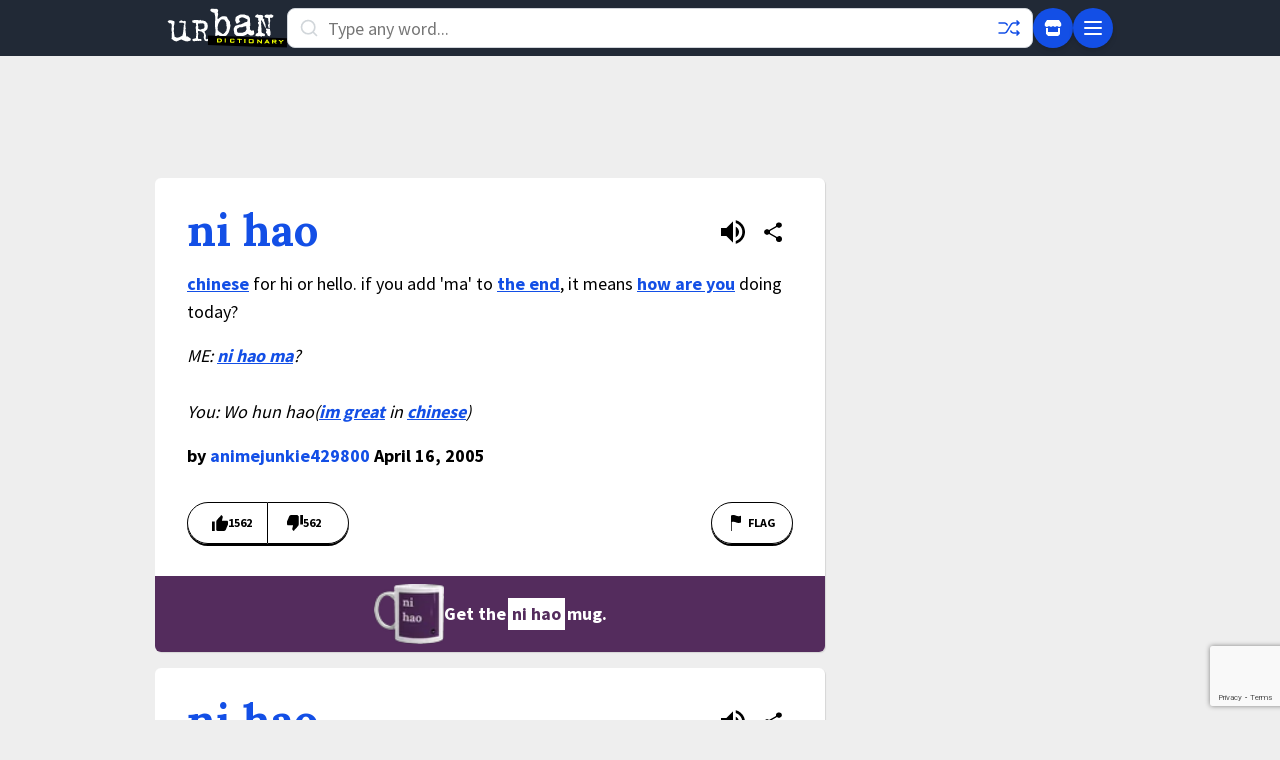

--- FILE ---
content_type: text/html; charset=utf-8
request_url: https://www.google.com/recaptcha/enterprise/anchor?ar=1&k=6Ld5tgYsAAAAAJbQ7kZJJ83v681QB5eCKA2rxyEP&co=aHR0cHM6Ly93d3cudXJiYW5kaWN0aW9uYXJ5LmNvbTo0NDM.&hl=en&v=PoyoqOPhxBO7pBk68S4YbpHZ&size=invisible&anchor-ms=20000&execute-ms=30000&cb=deejfwvjbwb
body_size: 49036
content:
<!DOCTYPE HTML><html dir="ltr" lang="en"><head><meta http-equiv="Content-Type" content="text/html; charset=UTF-8">
<meta http-equiv="X-UA-Compatible" content="IE=edge">
<title>reCAPTCHA</title>
<style type="text/css">
/* cyrillic-ext */
@font-face {
  font-family: 'Roboto';
  font-style: normal;
  font-weight: 400;
  font-stretch: 100%;
  src: url(//fonts.gstatic.com/s/roboto/v48/KFO7CnqEu92Fr1ME7kSn66aGLdTylUAMa3GUBHMdazTgWw.woff2) format('woff2');
  unicode-range: U+0460-052F, U+1C80-1C8A, U+20B4, U+2DE0-2DFF, U+A640-A69F, U+FE2E-FE2F;
}
/* cyrillic */
@font-face {
  font-family: 'Roboto';
  font-style: normal;
  font-weight: 400;
  font-stretch: 100%;
  src: url(//fonts.gstatic.com/s/roboto/v48/KFO7CnqEu92Fr1ME7kSn66aGLdTylUAMa3iUBHMdazTgWw.woff2) format('woff2');
  unicode-range: U+0301, U+0400-045F, U+0490-0491, U+04B0-04B1, U+2116;
}
/* greek-ext */
@font-face {
  font-family: 'Roboto';
  font-style: normal;
  font-weight: 400;
  font-stretch: 100%;
  src: url(//fonts.gstatic.com/s/roboto/v48/KFO7CnqEu92Fr1ME7kSn66aGLdTylUAMa3CUBHMdazTgWw.woff2) format('woff2');
  unicode-range: U+1F00-1FFF;
}
/* greek */
@font-face {
  font-family: 'Roboto';
  font-style: normal;
  font-weight: 400;
  font-stretch: 100%;
  src: url(//fonts.gstatic.com/s/roboto/v48/KFO7CnqEu92Fr1ME7kSn66aGLdTylUAMa3-UBHMdazTgWw.woff2) format('woff2');
  unicode-range: U+0370-0377, U+037A-037F, U+0384-038A, U+038C, U+038E-03A1, U+03A3-03FF;
}
/* math */
@font-face {
  font-family: 'Roboto';
  font-style: normal;
  font-weight: 400;
  font-stretch: 100%;
  src: url(//fonts.gstatic.com/s/roboto/v48/KFO7CnqEu92Fr1ME7kSn66aGLdTylUAMawCUBHMdazTgWw.woff2) format('woff2');
  unicode-range: U+0302-0303, U+0305, U+0307-0308, U+0310, U+0312, U+0315, U+031A, U+0326-0327, U+032C, U+032F-0330, U+0332-0333, U+0338, U+033A, U+0346, U+034D, U+0391-03A1, U+03A3-03A9, U+03B1-03C9, U+03D1, U+03D5-03D6, U+03F0-03F1, U+03F4-03F5, U+2016-2017, U+2034-2038, U+203C, U+2040, U+2043, U+2047, U+2050, U+2057, U+205F, U+2070-2071, U+2074-208E, U+2090-209C, U+20D0-20DC, U+20E1, U+20E5-20EF, U+2100-2112, U+2114-2115, U+2117-2121, U+2123-214F, U+2190, U+2192, U+2194-21AE, U+21B0-21E5, U+21F1-21F2, U+21F4-2211, U+2213-2214, U+2216-22FF, U+2308-230B, U+2310, U+2319, U+231C-2321, U+2336-237A, U+237C, U+2395, U+239B-23B7, U+23D0, U+23DC-23E1, U+2474-2475, U+25AF, U+25B3, U+25B7, U+25BD, U+25C1, U+25CA, U+25CC, U+25FB, U+266D-266F, U+27C0-27FF, U+2900-2AFF, U+2B0E-2B11, U+2B30-2B4C, U+2BFE, U+3030, U+FF5B, U+FF5D, U+1D400-1D7FF, U+1EE00-1EEFF;
}
/* symbols */
@font-face {
  font-family: 'Roboto';
  font-style: normal;
  font-weight: 400;
  font-stretch: 100%;
  src: url(//fonts.gstatic.com/s/roboto/v48/KFO7CnqEu92Fr1ME7kSn66aGLdTylUAMaxKUBHMdazTgWw.woff2) format('woff2');
  unicode-range: U+0001-000C, U+000E-001F, U+007F-009F, U+20DD-20E0, U+20E2-20E4, U+2150-218F, U+2190, U+2192, U+2194-2199, U+21AF, U+21E6-21F0, U+21F3, U+2218-2219, U+2299, U+22C4-22C6, U+2300-243F, U+2440-244A, U+2460-24FF, U+25A0-27BF, U+2800-28FF, U+2921-2922, U+2981, U+29BF, U+29EB, U+2B00-2BFF, U+4DC0-4DFF, U+FFF9-FFFB, U+10140-1018E, U+10190-1019C, U+101A0, U+101D0-101FD, U+102E0-102FB, U+10E60-10E7E, U+1D2C0-1D2D3, U+1D2E0-1D37F, U+1F000-1F0FF, U+1F100-1F1AD, U+1F1E6-1F1FF, U+1F30D-1F30F, U+1F315, U+1F31C, U+1F31E, U+1F320-1F32C, U+1F336, U+1F378, U+1F37D, U+1F382, U+1F393-1F39F, U+1F3A7-1F3A8, U+1F3AC-1F3AF, U+1F3C2, U+1F3C4-1F3C6, U+1F3CA-1F3CE, U+1F3D4-1F3E0, U+1F3ED, U+1F3F1-1F3F3, U+1F3F5-1F3F7, U+1F408, U+1F415, U+1F41F, U+1F426, U+1F43F, U+1F441-1F442, U+1F444, U+1F446-1F449, U+1F44C-1F44E, U+1F453, U+1F46A, U+1F47D, U+1F4A3, U+1F4B0, U+1F4B3, U+1F4B9, U+1F4BB, U+1F4BF, U+1F4C8-1F4CB, U+1F4D6, U+1F4DA, U+1F4DF, U+1F4E3-1F4E6, U+1F4EA-1F4ED, U+1F4F7, U+1F4F9-1F4FB, U+1F4FD-1F4FE, U+1F503, U+1F507-1F50B, U+1F50D, U+1F512-1F513, U+1F53E-1F54A, U+1F54F-1F5FA, U+1F610, U+1F650-1F67F, U+1F687, U+1F68D, U+1F691, U+1F694, U+1F698, U+1F6AD, U+1F6B2, U+1F6B9-1F6BA, U+1F6BC, U+1F6C6-1F6CF, U+1F6D3-1F6D7, U+1F6E0-1F6EA, U+1F6F0-1F6F3, U+1F6F7-1F6FC, U+1F700-1F7FF, U+1F800-1F80B, U+1F810-1F847, U+1F850-1F859, U+1F860-1F887, U+1F890-1F8AD, U+1F8B0-1F8BB, U+1F8C0-1F8C1, U+1F900-1F90B, U+1F93B, U+1F946, U+1F984, U+1F996, U+1F9E9, U+1FA00-1FA6F, U+1FA70-1FA7C, U+1FA80-1FA89, U+1FA8F-1FAC6, U+1FACE-1FADC, U+1FADF-1FAE9, U+1FAF0-1FAF8, U+1FB00-1FBFF;
}
/* vietnamese */
@font-face {
  font-family: 'Roboto';
  font-style: normal;
  font-weight: 400;
  font-stretch: 100%;
  src: url(//fonts.gstatic.com/s/roboto/v48/KFO7CnqEu92Fr1ME7kSn66aGLdTylUAMa3OUBHMdazTgWw.woff2) format('woff2');
  unicode-range: U+0102-0103, U+0110-0111, U+0128-0129, U+0168-0169, U+01A0-01A1, U+01AF-01B0, U+0300-0301, U+0303-0304, U+0308-0309, U+0323, U+0329, U+1EA0-1EF9, U+20AB;
}
/* latin-ext */
@font-face {
  font-family: 'Roboto';
  font-style: normal;
  font-weight: 400;
  font-stretch: 100%;
  src: url(//fonts.gstatic.com/s/roboto/v48/KFO7CnqEu92Fr1ME7kSn66aGLdTylUAMa3KUBHMdazTgWw.woff2) format('woff2');
  unicode-range: U+0100-02BA, U+02BD-02C5, U+02C7-02CC, U+02CE-02D7, U+02DD-02FF, U+0304, U+0308, U+0329, U+1D00-1DBF, U+1E00-1E9F, U+1EF2-1EFF, U+2020, U+20A0-20AB, U+20AD-20C0, U+2113, U+2C60-2C7F, U+A720-A7FF;
}
/* latin */
@font-face {
  font-family: 'Roboto';
  font-style: normal;
  font-weight: 400;
  font-stretch: 100%;
  src: url(//fonts.gstatic.com/s/roboto/v48/KFO7CnqEu92Fr1ME7kSn66aGLdTylUAMa3yUBHMdazQ.woff2) format('woff2');
  unicode-range: U+0000-00FF, U+0131, U+0152-0153, U+02BB-02BC, U+02C6, U+02DA, U+02DC, U+0304, U+0308, U+0329, U+2000-206F, U+20AC, U+2122, U+2191, U+2193, U+2212, U+2215, U+FEFF, U+FFFD;
}
/* cyrillic-ext */
@font-face {
  font-family: 'Roboto';
  font-style: normal;
  font-weight: 500;
  font-stretch: 100%;
  src: url(//fonts.gstatic.com/s/roboto/v48/KFO7CnqEu92Fr1ME7kSn66aGLdTylUAMa3GUBHMdazTgWw.woff2) format('woff2');
  unicode-range: U+0460-052F, U+1C80-1C8A, U+20B4, U+2DE0-2DFF, U+A640-A69F, U+FE2E-FE2F;
}
/* cyrillic */
@font-face {
  font-family: 'Roboto';
  font-style: normal;
  font-weight: 500;
  font-stretch: 100%;
  src: url(//fonts.gstatic.com/s/roboto/v48/KFO7CnqEu92Fr1ME7kSn66aGLdTylUAMa3iUBHMdazTgWw.woff2) format('woff2');
  unicode-range: U+0301, U+0400-045F, U+0490-0491, U+04B0-04B1, U+2116;
}
/* greek-ext */
@font-face {
  font-family: 'Roboto';
  font-style: normal;
  font-weight: 500;
  font-stretch: 100%;
  src: url(//fonts.gstatic.com/s/roboto/v48/KFO7CnqEu92Fr1ME7kSn66aGLdTylUAMa3CUBHMdazTgWw.woff2) format('woff2');
  unicode-range: U+1F00-1FFF;
}
/* greek */
@font-face {
  font-family: 'Roboto';
  font-style: normal;
  font-weight: 500;
  font-stretch: 100%;
  src: url(//fonts.gstatic.com/s/roboto/v48/KFO7CnqEu92Fr1ME7kSn66aGLdTylUAMa3-UBHMdazTgWw.woff2) format('woff2');
  unicode-range: U+0370-0377, U+037A-037F, U+0384-038A, U+038C, U+038E-03A1, U+03A3-03FF;
}
/* math */
@font-face {
  font-family: 'Roboto';
  font-style: normal;
  font-weight: 500;
  font-stretch: 100%;
  src: url(//fonts.gstatic.com/s/roboto/v48/KFO7CnqEu92Fr1ME7kSn66aGLdTylUAMawCUBHMdazTgWw.woff2) format('woff2');
  unicode-range: U+0302-0303, U+0305, U+0307-0308, U+0310, U+0312, U+0315, U+031A, U+0326-0327, U+032C, U+032F-0330, U+0332-0333, U+0338, U+033A, U+0346, U+034D, U+0391-03A1, U+03A3-03A9, U+03B1-03C9, U+03D1, U+03D5-03D6, U+03F0-03F1, U+03F4-03F5, U+2016-2017, U+2034-2038, U+203C, U+2040, U+2043, U+2047, U+2050, U+2057, U+205F, U+2070-2071, U+2074-208E, U+2090-209C, U+20D0-20DC, U+20E1, U+20E5-20EF, U+2100-2112, U+2114-2115, U+2117-2121, U+2123-214F, U+2190, U+2192, U+2194-21AE, U+21B0-21E5, U+21F1-21F2, U+21F4-2211, U+2213-2214, U+2216-22FF, U+2308-230B, U+2310, U+2319, U+231C-2321, U+2336-237A, U+237C, U+2395, U+239B-23B7, U+23D0, U+23DC-23E1, U+2474-2475, U+25AF, U+25B3, U+25B7, U+25BD, U+25C1, U+25CA, U+25CC, U+25FB, U+266D-266F, U+27C0-27FF, U+2900-2AFF, U+2B0E-2B11, U+2B30-2B4C, U+2BFE, U+3030, U+FF5B, U+FF5D, U+1D400-1D7FF, U+1EE00-1EEFF;
}
/* symbols */
@font-face {
  font-family: 'Roboto';
  font-style: normal;
  font-weight: 500;
  font-stretch: 100%;
  src: url(//fonts.gstatic.com/s/roboto/v48/KFO7CnqEu92Fr1ME7kSn66aGLdTylUAMaxKUBHMdazTgWw.woff2) format('woff2');
  unicode-range: U+0001-000C, U+000E-001F, U+007F-009F, U+20DD-20E0, U+20E2-20E4, U+2150-218F, U+2190, U+2192, U+2194-2199, U+21AF, U+21E6-21F0, U+21F3, U+2218-2219, U+2299, U+22C4-22C6, U+2300-243F, U+2440-244A, U+2460-24FF, U+25A0-27BF, U+2800-28FF, U+2921-2922, U+2981, U+29BF, U+29EB, U+2B00-2BFF, U+4DC0-4DFF, U+FFF9-FFFB, U+10140-1018E, U+10190-1019C, U+101A0, U+101D0-101FD, U+102E0-102FB, U+10E60-10E7E, U+1D2C0-1D2D3, U+1D2E0-1D37F, U+1F000-1F0FF, U+1F100-1F1AD, U+1F1E6-1F1FF, U+1F30D-1F30F, U+1F315, U+1F31C, U+1F31E, U+1F320-1F32C, U+1F336, U+1F378, U+1F37D, U+1F382, U+1F393-1F39F, U+1F3A7-1F3A8, U+1F3AC-1F3AF, U+1F3C2, U+1F3C4-1F3C6, U+1F3CA-1F3CE, U+1F3D4-1F3E0, U+1F3ED, U+1F3F1-1F3F3, U+1F3F5-1F3F7, U+1F408, U+1F415, U+1F41F, U+1F426, U+1F43F, U+1F441-1F442, U+1F444, U+1F446-1F449, U+1F44C-1F44E, U+1F453, U+1F46A, U+1F47D, U+1F4A3, U+1F4B0, U+1F4B3, U+1F4B9, U+1F4BB, U+1F4BF, U+1F4C8-1F4CB, U+1F4D6, U+1F4DA, U+1F4DF, U+1F4E3-1F4E6, U+1F4EA-1F4ED, U+1F4F7, U+1F4F9-1F4FB, U+1F4FD-1F4FE, U+1F503, U+1F507-1F50B, U+1F50D, U+1F512-1F513, U+1F53E-1F54A, U+1F54F-1F5FA, U+1F610, U+1F650-1F67F, U+1F687, U+1F68D, U+1F691, U+1F694, U+1F698, U+1F6AD, U+1F6B2, U+1F6B9-1F6BA, U+1F6BC, U+1F6C6-1F6CF, U+1F6D3-1F6D7, U+1F6E0-1F6EA, U+1F6F0-1F6F3, U+1F6F7-1F6FC, U+1F700-1F7FF, U+1F800-1F80B, U+1F810-1F847, U+1F850-1F859, U+1F860-1F887, U+1F890-1F8AD, U+1F8B0-1F8BB, U+1F8C0-1F8C1, U+1F900-1F90B, U+1F93B, U+1F946, U+1F984, U+1F996, U+1F9E9, U+1FA00-1FA6F, U+1FA70-1FA7C, U+1FA80-1FA89, U+1FA8F-1FAC6, U+1FACE-1FADC, U+1FADF-1FAE9, U+1FAF0-1FAF8, U+1FB00-1FBFF;
}
/* vietnamese */
@font-face {
  font-family: 'Roboto';
  font-style: normal;
  font-weight: 500;
  font-stretch: 100%;
  src: url(//fonts.gstatic.com/s/roboto/v48/KFO7CnqEu92Fr1ME7kSn66aGLdTylUAMa3OUBHMdazTgWw.woff2) format('woff2');
  unicode-range: U+0102-0103, U+0110-0111, U+0128-0129, U+0168-0169, U+01A0-01A1, U+01AF-01B0, U+0300-0301, U+0303-0304, U+0308-0309, U+0323, U+0329, U+1EA0-1EF9, U+20AB;
}
/* latin-ext */
@font-face {
  font-family: 'Roboto';
  font-style: normal;
  font-weight: 500;
  font-stretch: 100%;
  src: url(//fonts.gstatic.com/s/roboto/v48/KFO7CnqEu92Fr1ME7kSn66aGLdTylUAMa3KUBHMdazTgWw.woff2) format('woff2');
  unicode-range: U+0100-02BA, U+02BD-02C5, U+02C7-02CC, U+02CE-02D7, U+02DD-02FF, U+0304, U+0308, U+0329, U+1D00-1DBF, U+1E00-1E9F, U+1EF2-1EFF, U+2020, U+20A0-20AB, U+20AD-20C0, U+2113, U+2C60-2C7F, U+A720-A7FF;
}
/* latin */
@font-face {
  font-family: 'Roboto';
  font-style: normal;
  font-weight: 500;
  font-stretch: 100%;
  src: url(//fonts.gstatic.com/s/roboto/v48/KFO7CnqEu92Fr1ME7kSn66aGLdTylUAMa3yUBHMdazQ.woff2) format('woff2');
  unicode-range: U+0000-00FF, U+0131, U+0152-0153, U+02BB-02BC, U+02C6, U+02DA, U+02DC, U+0304, U+0308, U+0329, U+2000-206F, U+20AC, U+2122, U+2191, U+2193, U+2212, U+2215, U+FEFF, U+FFFD;
}
/* cyrillic-ext */
@font-face {
  font-family: 'Roboto';
  font-style: normal;
  font-weight: 900;
  font-stretch: 100%;
  src: url(//fonts.gstatic.com/s/roboto/v48/KFO7CnqEu92Fr1ME7kSn66aGLdTylUAMa3GUBHMdazTgWw.woff2) format('woff2');
  unicode-range: U+0460-052F, U+1C80-1C8A, U+20B4, U+2DE0-2DFF, U+A640-A69F, U+FE2E-FE2F;
}
/* cyrillic */
@font-face {
  font-family: 'Roboto';
  font-style: normal;
  font-weight: 900;
  font-stretch: 100%;
  src: url(//fonts.gstatic.com/s/roboto/v48/KFO7CnqEu92Fr1ME7kSn66aGLdTylUAMa3iUBHMdazTgWw.woff2) format('woff2');
  unicode-range: U+0301, U+0400-045F, U+0490-0491, U+04B0-04B1, U+2116;
}
/* greek-ext */
@font-face {
  font-family: 'Roboto';
  font-style: normal;
  font-weight: 900;
  font-stretch: 100%;
  src: url(//fonts.gstatic.com/s/roboto/v48/KFO7CnqEu92Fr1ME7kSn66aGLdTylUAMa3CUBHMdazTgWw.woff2) format('woff2');
  unicode-range: U+1F00-1FFF;
}
/* greek */
@font-face {
  font-family: 'Roboto';
  font-style: normal;
  font-weight: 900;
  font-stretch: 100%;
  src: url(//fonts.gstatic.com/s/roboto/v48/KFO7CnqEu92Fr1ME7kSn66aGLdTylUAMa3-UBHMdazTgWw.woff2) format('woff2');
  unicode-range: U+0370-0377, U+037A-037F, U+0384-038A, U+038C, U+038E-03A1, U+03A3-03FF;
}
/* math */
@font-face {
  font-family: 'Roboto';
  font-style: normal;
  font-weight: 900;
  font-stretch: 100%;
  src: url(//fonts.gstatic.com/s/roboto/v48/KFO7CnqEu92Fr1ME7kSn66aGLdTylUAMawCUBHMdazTgWw.woff2) format('woff2');
  unicode-range: U+0302-0303, U+0305, U+0307-0308, U+0310, U+0312, U+0315, U+031A, U+0326-0327, U+032C, U+032F-0330, U+0332-0333, U+0338, U+033A, U+0346, U+034D, U+0391-03A1, U+03A3-03A9, U+03B1-03C9, U+03D1, U+03D5-03D6, U+03F0-03F1, U+03F4-03F5, U+2016-2017, U+2034-2038, U+203C, U+2040, U+2043, U+2047, U+2050, U+2057, U+205F, U+2070-2071, U+2074-208E, U+2090-209C, U+20D0-20DC, U+20E1, U+20E5-20EF, U+2100-2112, U+2114-2115, U+2117-2121, U+2123-214F, U+2190, U+2192, U+2194-21AE, U+21B0-21E5, U+21F1-21F2, U+21F4-2211, U+2213-2214, U+2216-22FF, U+2308-230B, U+2310, U+2319, U+231C-2321, U+2336-237A, U+237C, U+2395, U+239B-23B7, U+23D0, U+23DC-23E1, U+2474-2475, U+25AF, U+25B3, U+25B7, U+25BD, U+25C1, U+25CA, U+25CC, U+25FB, U+266D-266F, U+27C0-27FF, U+2900-2AFF, U+2B0E-2B11, U+2B30-2B4C, U+2BFE, U+3030, U+FF5B, U+FF5D, U+1D400-1D7FF, U+1EE00-1EEFF;
}
/* symbols */
@font-face {
  font-family: 'Roboto';
  font-style: normal;
  font-weight: 900;
  font-stretch: 100%;
  src: url(//fonts.gstatic.com/s/roboto/v48/KFO7CnqEu92Fr1ME7kSn66aGLdTylUAMaxKUBHMdazTgWw.woff2) format('woff2');
  unicode-range: U+0001-000C, U+000E-001F, U+007F-009F, U+20DD-20E0, U+20E2-20E4, U+2150-218F, U+2190, U+2192, U+2194-2199, U+21AF, U+21E6-21F0, U+21F3, U+2218-2219, U+2299, U+22C4-22C6, U+2300-243F, U+2440-244A, U+2460-24FF, U+25A0-27BF, U+2800-28FF, U+2921-2922, U+2981, U+29BF, U+29EB, U+2B00-2BFF, U+4DC0-4DFF, U+FFF9-FFFB, U+10140-1018E, U+10190-1019C, U+101A0, U+101D0-101FD, U+102E0-102FB, U+10E60-10E7E, U+1D2C0-1D2D3, U+1D2E0-1D37F, U+1F000-1F0FF, U+1F100-1F1AD, U+1F1E6-1F1FF, U+1F30D-1F30F, U+1F315, U+1F31C, U+1F31E, U+1F320-1F32C, U+1F336, U+1F378, U+1F37D, U+1F382, U+1F393-1F39F, U+1F3A7-1F3A8, U+1F3AC-1F3AF, U+1F3C2, U+1F3C4-1F3C6, U+1F3CA-1F3CE, U+1F3D4-1F3E0, U+1F3ED, U+1F3F1-1F3F3, U+1F3F5-1F3F7, U+1F408, U+1F415, U+1F41F, U+1F426, U+1F43F, U+1F441-1F442, U+1F444, U+1F446-1F449, U+1F44C-1F44E, U+1F453, U+1F46A, U+1F47D, U+1F4A3, U+1F4B0, U+1F4B3, U+1F4B9, U+1F4BB, U+1F4BF, U+1F4C8-1F4CB, U+1F4D6, U+1F4DA, U+1F4DF, U+1F4E3-1F4E6, U+1F4EA-1F4ED, U+1F4F7, U+1F4F9-1F4FB, U+1F4FD-1F4FE, U+1F503, U+1F507-1F50B, U+1F50D, U+1F512-1F513, U+1F53E-1F54A, U+1F54F-1F5FA, U+1F610, U+1F650-1F67F, U+1F687, U+1F68D, U+1F691, U+1F694, U+1F698, U+1F6AD, U+1F6B2, U+1F6B9-1F6BA, U+1F6BC, U+1F6C6-1F6CF, U+1F6D3-1F6D7, U+1F6E0-1F6EA, U+1F6F0-1F6F3, U+1F6F7-1F6FC, U+1F700-1F7FF, U+1F800-1F80B, U+1F810-1F847, U+1F850-1F859, U+1F860-1F887, U+1F890-1F8AD, U+1F8B0-1F8BB, U+1F8C0-1F8C1, U+1F900-1F90B, U+1F93B, U+1F946, U+1F984, U+1F996, U+1F9E9, U+1FA00-1FA6F, U+1FA70-1FA7C, U+1FA80-1FA89, U+1FA8F-1FAC6, U+1FACE-1FADC, U+1FADF-1FAE9, U+1FAF0-1FAF8, U+1FB00-1FBFF;
}
/* vietnamese */
@font-face {
  font-family: 'Roboto';
  font-style: normal;
  font-weight: 900;
  font-stretch: 100%;
  src: url(//fonts.gstatic.com/s/roboto/v48/KFO7CnqEu92Fr1ME7kSn66aGLdTylUAMa3OUBHMdazTgWw.woff2) format('woff2');
  unicode-range: U+0102-0103, U+0110-0111, U+0128-0129, U+0168-0169, U+01A0-01A1, U+01AF-01B0, U+0300-0301, U+0303-0304, U+0308-0309, U+0323, U+0329, U+1EA0-1EF9, U+20AB;
}
/* latin-ext */
@font-face {
  font-family: 'Roboto';
  font-style: normal;
  font-weight: 900;
  font-stretch: 100%;
  src: url(//fonts.gstatic.com/s/roboto/v48/KFO7CnqEu92Fr1ME7kSn66aGLdTylUAMa3KUBHMdazTgWw.woff2) format('woff2');
  unicode-range: U+0100-02BA, U+02BD-02C5, U+02C7-02CC, U+02CE-02D7, U+02DD-02FF, U+0304, U+0308, U+0329, U+1D00-1DBF, U+1E00-1E9F, U+1EF2-1EFF, U+2020, U+20A0-20AB, U+20AD-20C0, U+2113, U+2C60-2C7F, U+A720-A7FF;
}
/* latin */
@font-face {
  font-family: 'Roboto';
  font-style: normal;
  font-weight: 900;
  font-stretch: 100%;
  src: url(//fonts.gstatic.com/s/roboto/v48/KFO7CnqEu92Fr1ME7kSn66aGLdTylUAMa3yUBHMdazQ.woff2) format('woff2');
  unicode-range: U+0000-00FF, U+0131, U+0152-0153, U+02BB-02BC, U+02C6, U+02DA, U+02DC, U+0304, U+0308, U+0329, U+2000-206F, U+20AC, U+2122, U+2191, U+2193, U+2212, U+2215, U+FEFF, U+FFFD;
}

</style>
<link rel="stylesheet" type="text/css" href="https://www.gstatic.com/recaptcha/releases/PoyoqOPhxBO7pBk68S4YbpHZ/styles__ltr.css">
<script nonce="OTjZqwLyLsjT1R3SYEcIGQ" type="text/javascript">window['__recaptcha_api'] = 'https://www.google.com/recaptcha/enterprise/';</script>
<script type="text/javascript" src="https://www.gstatic.com/recaptcha/releases/PoyoqOPhxBO7pBk68S4YbpHZ/recaptcha__en.js" nonce="OTjZqwLyLsjT1R3SYEcIGQ">
      
    </script></head>
<body><div id="rc-anchor-alert" class="rc-anchor-alert"></div>
<input type="hidden" id="recaptcha-token" value="[base64]">
<script type="text/javascript" nonce="OTjZqwLyLsjT1R3SYEcIGQ">
      recaptcha.anchor.Main.init("[\x22ainput\x22,[\x22bgdata\x22,\x22\x22,\[base64]/[base64]/[base64]/ZyhXLGgpOnEoW04sMjEsbF0sVywwKSxoKSxmYWxzZSxmYWxzZSl9Y2F0Y2goayl7RygzNTgsVyk/[base64]/[base64]/[base64]/[base64]/[base64]/[base64]/[base64]/bmV3IEJbT10oRFswXSk6dz09Mj9uZXcgQltPXShEWzBdLERbMV0pOnc9PTM/bmV3IEJbT10oRFswXSxEWzFdLERbMl0pOnc9PTQ/[base64]/[base64]/[base64]/[base64]/[base64]\\u003d\x22,\[base64]\\u003d\x22,\x22w7svw4BVDcOuGirCo2fDhMOmwqE1w50Vw5M4w4ofVgZFA8KOIsKbwpUlCl7Dpw3Ds8OVQ0UfEsK+PmZmw4sKw7vDicOqw6vCqcK0BMKrdMOKX0HDvcK2J8KQw6LCncOSI8O1wqXCl2fDqW/DrSfDgCo5GMKYB8O1WS3DgcKLBFwbw4zCmQTCjmkrwr/[base64]/DulU4L8OEbsOdQcOwWlfCgn/DpytXwq/DuR/CrHUyFWvDq8K2OcOPcS/DrFZqKcKVwqtWMgnCiTxLw5pow5rCncO5wph5XWzCqB/CvSgtw63Dkj0rwr/[base64]/[base64]/DrFsuS8O5woTCkFJoSnsjwpXCmzV5w4dAQnPDoBLCu0UbLcKjw7XDn8K5w6sNHFTDgMOlwp7CnMOHHMOMZMOFS8Khw4PDt0rDvDTDjcOVCMKOAxPCrydVPsOIwrsCJMOgwqUIN8Kvw4Rvwp5JHMOMwoTDocKNbQMzw7TDgsKLHznDvmHCuMOAKSvDmjxDJi9Yw4/CqHDDoRLDtjMgd3PDgRvCsnpmXi8jw47DosOycUPDi2t/OhRAUcOkwoHDg1p/w60rw5U/w7wmwoXCqMK/AhvDocKpwr0MwrHDhGEowqB0NFwyfX7CvjXCsn8Cw4kCdMOQMi0Ew6vCjcOnwo/[base64]/CocKCQcOKIljCmMK8w4FzRsKqw6p5w5nCs1hRw7HCsn/DiU/CuMK7w5jCi3VsMsKBw5kOUkbCusKWNzczwpZAWMOkcWI/EcOAwrw2Q8KlwpnCmkrCvMKgwpgIw4J5JMO9w6sZbm8WAQBTw6wMfC/DvEYdwobDlMK3Cz8rN8KiJcKrFAYJwpvCp1VjQS1rW8KpwrvDs0AMw7QkwqZHRRfDgw3CisOEO8Kow4fCgMKEw4bDq8KYaxfCj8KfdRjCu8KywoFiwoLDuMKtwrxVaMOVwq9lwpsIwq/Dv1Epw4hoaMOSwqogFMO6w5TCrsOzw7MxwovDtsOHcsKLw61uwo/Cgys7JcOTw6Ymw4PCg1/CtUvDgBswwpF7QXjCsHTDgzs8wpfDqMO0RShWw5tCBWfCl8ODw5XCsSfDigHDuwvCiMOjwolfw545w5nCllrCjMKgXsKtw7M+aFdOw4kowpJ7eW94ZcKqw4Vawo/DhCEVwo/[base64]/Dk8O8wqjCg8ODYAknw4zChsOXw5vDpwk1AitFw73DusKFNF/[base64]/CszbDvHUIw6/DlsOROgJUw4MMYMOVwqwgecO7Y05mHsK0JcKGTcKrwrHDnz7CjF5qAsOzOhHCosK9wqnDoy9EwoVjDsOUFsOtw5zDuT5cw4HCv3B1w4jCgsOhwqDCp8OcwoXCnnTDpBVewoHCjzbCmcKQFG0zw7TDlsKxDnvCvcKHw7wUI0XDp1zCmMKAwq/CmTs5wrXDsDLChcOtwpQkwoECw63Dsk8dScKhw5HCjDkFS8OSNMKKJxXCmsKvSDTCrcKew6MtwqQ4PhjDm8Omwpw6DcODwocvaMOrTMKzEMOkH3VFw78ew4J3woDDrk3Djz3ChMOuwpTCqcKzFMKIw7zClRbDi8OsW8OfFm02EgQwJMKbwp/CoF4dw5nCqFbCtU3CoF51wp7DjcK8wrR1Plh+w4bChAfDusK1CnoRw4BCWsK/[base64]/[base64]/Cp1Zkw5zClzQGAinCrC5vw7fCpFTCvDDDuMKndjUawpXChV3Dik7DuMO3w7HCkMKfwqlIwrd+Rg/Dk3w+w6DCssKiV8KWw6vCrcKPwoEiOcOBAMKcwqB9w68FCkR2SinCjcOfw5vDp1rCvGDCqhfCjUo/T1QBaAfCqsKmaEUDw4rCocKnwoheJcOvwokJcC7ChQMmworDgcO1w4bCv3UFTUzCq1FFwqY9BMOiwp/CqwHDlsOKw4krw6IJw4dHw6EHwrnDksKkw7jDpMOgLsKnw6Fjw6LClAIgXcOTAcKNw7zDhcOnwq3DgMKTesK7wq/CphR1wo18wolxdxTDlXbCgBh/Wi5Vw7BxBsKkK8KCw4xgNMKjCcOMTDwbw5HCr8Klw5PCk0vDiC3CiXthw6QLwr14wq7ClwlMwqfCmDcfLcKZwqFIwqTCt8K6w5oQw5E5P8K0AxXDhG1zIcKoBxEOwr7CqcOEWcOyKmJyw7xbY8KaJcKZw6tLw7XClsOcXw08w68ewonCnhXCv8OcS8OiSh/CvMOqwowOw6UdwrPCiGfDgBZ/w5sAMwHDkCZQKMO1wq3Ds3Abw6/DlMO/HUIUw4fCmMOSw6/DtMOMfjZ2wrdUwrbCsx5iSD/DsEDDpsOow7LDrz1vLMKQNMO8wq3DpU7CnkTCisKHJm4lw708JnTDmcOhC8O/wrXDjwjCocOiw456W1NCw7/CnMOmwpsWw7fDnX/DqgfDnRo3w6DCq8Kiw7PDj8K6w4jCmitIw4EJZ8KUBHPCvzTDgm4fw4QAI2QAJMKYwoxFLhEffVzDvwLCnsKMJsKESkbCkTwVw7dBw6jDmWF9w4YcSQTCi8K/w6lFwqbCucOsegcbwozCtsOZw6hkKcKlwqtCw6jCu8OZwq4Wwodkw7LCvsKMLwHDhkPClcOgSRpJwpN/dTbCqcOlcMO6w5Egwogew4PDrsOAw45OwrXDuMObw6nCghB+SVHDnsKnwpfDmxdTw7J1w6TCjkFww6jCjHbDt8OkwrM5w7zCqcOmwpM8VsO8LcODwpXDnsKLwqNGVV4QwotTw63CnnnDlzYxHhgGCC/CgsKVXsKTwp9TN8OTbcKERR9wW8OfcxMnwp98woQjYsK2d8KkwqfCvCbDpCYsIcKQwqDDpB0+esKGSMOUXHd+w5/CisOEGG/DisKbw4IccDXDmcKYw7hUX8KMMg3DnXBewotuwr/DpMOdesOTwrDDucKtw6TDpS97w4LCoMOrSDbDhMOlw6FQEcK6BzMUAsKTRcO3w4HDvmkhIsOTU8O3w5/[base64]/[base64]/[base64]/Dr8KoGyvCnz08C8O8DsK6YsKCw41iAxbDsMOLwqXDhMOHwprCs8Klw60EDsKEwr3DnMO4WgPCvcKXUcO8w7BdwrPDpcKKw65bP8O0X8KJwqAAwpDCjMKLYTzDksKBw7/Dv1cLwocDY8KMwqZJc1jDmMKYOkhHw4bCsXt6wrjDlnPClxvDqgbCtTtWwpLDvsKkwr/[base64]/eQbDgsKlDMKOPVrDiSfDocK3YhtFGQDCp8Kcwp0CwrkhCMKnf8OWwpjCvMO3XURPwqZgfMOTWMKow7PCv3hBMMKowqlAGh8KAcO+w4XCnk/DhMORw5vDhsKYw53CjMKiJcOfbx8BKXPDkcKmw7hXHsOAw6rCuFrCmMOCwpnCkcKMw6nDr8Kcw6nCrcKFwpQXw44ywpDCk8KeSl/[base64]/Dr8KVwprDmMKiJEpYwqhTEygqbsO6ZzrCucKkTsKyZsKAw6PCjijDvVsCw4dBwplgwoDCqjpgOsKBw7fDkkV+wqNBFsK+wqbDusKkw6ZKGMKZORl1woDDp8KebcKmccKEGMKRwqYqw6zDs0cnw7hYKRgsw6/DnsOowprCujlSY8O4wrbDr8KhTsKVGMOCczQ4w7Jlw4TClsKew6LCmcOyacOUwo5GwoIsHcO/wrzCpXxDfsO4NsOpwrVGK3PDpnnDqUjDq2DDlcK9w5JQwrnDtMOaw5lMFSvChxfDpz1Lw40bbUfDiU7CocKVw5JmIH40w5DCvcKFw6zCgsKnFgMow4UzwoFzHRlcfcKgcDPDt8ONw5fCnMKfwrrDosOAwq3Ctx/[base64]/FcOHBsKAw6t2wqh+TSIyUcKxw74IXsOxw4vDlMOUw6cjPCbCucOTFcOywqLDqzvDnTcGwogLwrtqwpY8KsOSYcKRw7U4Yz/DqHLCgHfCmsOkTmNuVgIew4vDs2VKE8KCwrhww6gfw5XDtkfDqMO+D8KIQcOaH8Ojwq89wqosWEMCEmp1w4IWw5M5w582bznDrcKicsO7w7hAwojCscKVwrXCsXxmwonCr8KcDsKiwqHCo8KROyjDilbDksO9w6PDuMKlPsOTDybDqMKrwrrDjV/CgMOPNizDrsKVWRpkw4kBwrTDj27DikDDqMKew6wTBlrConHDsMK8bsOYd8KxT8OFUiHDh3tMw4JcZ8OEOxx7IRVEwovChcOGEHbCnsOFw6bDk8KXelcneRHDo8OsXcKFWiEmF0BbwqrCvxtww6HDt8OaHTs1w47CtsKmwqFTw5FDw6PChV11w44lDjhuw4/DpsKLwqnDsH7DlT1qXMKaJMOpwqnDksONw6xwFCAgPyQYSMOaUsKpMcOSOQDCi8KMRMK7KMKYw4XDuB3CgxgyQUIkwpTCosKUJjTCocO/c1jCrMOgfgPDmVXCgH3Djl3CjMO/w5B9w73CiwE6L23DtMKfdMKfw64TKG/ClsKSLBUlw4UcHzY8FGdtworCusK5wqQgw5rCpcOwQsOnAsKmdR3CisKIf8OaN8OjwohmQyXCtMK6K8OUO8OrwpVMNwcmwrbDswg2FsOXwp3DkcKEwppCw4rCnzNQXT9RcMKHIsKEw7wowpBqUsK9bFFSwpzCkmfCtEzCp8K6w6HCmcKrwrQ4w7E/OcO4w5rCl8KLRU3CpThuwovDslVSw5ksScOScsKPMh0rwpUqI8OCwq/[base64]/wosIw73DlcOXcgjDgDfCnSTCh8Ote8O7S8K7IcOuUsOyKsKsDwB6Yg/Cq8KtDsKBw7cOLAcxAsOqwoN7I8OyM8O3EMK+w4vDicO6wpcdasOKEz/CjD/[base64]/CpAvCusO9ScKmHSvCtxfCt3bDhMONAlpowonDncO1w7cTUisdwpbCrnfDjcK3VhXCocOFw6bCjsKywo3CrMKdwrAuwonCqknCiADDvwPCr8KaG0nDvMKBGMKtVcOuSgo0w7rCjB7DrStLwp/DkcOowoMMEcKABz96BcKxw4IpwojCmcOZBMK0QxNnwovCqmbCtHYxJB3DqMO7w414w450w6zDn1HDqMK6Q8OAwqt7a8OpGsO3w6fDkWFkGcOrTUfCvyLDqzc/b8Osw6zDq3IRbcK4wo9dN8KNQhrDo8KGIMKuE8OXLx7DvcO/DcOMRmQwSzfCgcKaAcOFw45RUjVNw5sLBcKXw5/DgcK1L8KTwrsAWlXDghXCvFVNcMKUEsOdw5DCsH/DmcKRVcO0X2LDucO/[base64]/[base64]/DnD/DrEpfT8OnwovDsMOSw5hpw4oFwp/[base64]/Dp1XCkFYeHSDDuMK/HWHDqcKbTHPCigwiVsOWQ0/[base64]/CpmVOwqjCoMKPw43DmsKJFcKcRh08OBIOdifDvsOyOkB2VsK6dFLCqcKTw7LDjU8Tw6DCtcOvSDRew6s1G8KpUcKHawjCn8KfwoAzLUTDh8OSMMK/w49iw4vDmRDCiEfDlgANw4YdwrjCiMODwpMScmjDrMOGw43DmjV2w7jDi8K7BcKaw7rDmgnDgMOIwrXCqcO/wojDncObwo3DpXzDvsOUw41FSD1FwrjClsOGw4LDvAseGT/CpDxsUsK7asOOwo/DlcKLwoNowrpQI8KCcgvCuhbDqGbCqcKmFsONw5NOHsOnZsOgwp7CvcOGO8OLScKOw7TCvgAYFcK0cRzCnF/DvVzDmkQMw7E3DVjDmcKhwoDDv8KdP8KNQsKYTMKSfMKdJ31/w6o5XHQLwqnCjMOqDRTDg8KlJMOrwqRswpUhX8ObwpjDpsKlOcOnPSDDtMK7HgFrZ3HCom4+w5g0wpzDlMK3TsKNN8K1wr5wwpImHnZsPw/[base64]/wrrDk2VrBsOnSCvDsT1LMTzCrDPDl8Oiw4rCuMOvwrrCvxDCtFpPAMOmwq/DlMOtasKqwqBOw4jDm8KzwpF7wq8Kw4JQIsORwrFrRMKEw7A0w7M1OMKpw7s0wp/CknoCwrDDk8KpLn7CiTI9EBjCkMKzZcKIw6zDrsOdwqkOKUnDlsOuw5vCicKOc8KWP3rCjikXw4xiw47DlcKnwoTCvcOUZsK6w6FTwpMkwo/Cg8OvZUNnel5zwrNdwqUrwpTCocKkw7PDgRPDo27DpcKMCATCpcKjRMOXYMKBQ8K6fw3DlsOowrcSwr/Cr1RwOgXCmcKHw7osDsKebU3DkDHDp2IRwql5SnBSwrUyUsOxJ33CliPDicO9w6tdwpw2w7bCg2vDtsKywpVSwrRewoxrwr8oagHCg8KHwqQSHMKZa8K/wp1/[base64]/[base64]/QVbCnMKawqkLw65UV8OGbQXCn8OLw6/Dn8OmElbDscKKw59iwrdjMWVBMcOaVARLwpXCpcOYbjwpR3loGMKbV8OVJw/Cqz4iUMK/JsOJR3cdwrvDkMKxb8OAw4BjeG7Di2VbS0DDoMKRw47CpCHCgSXDrkTCusOJCk4pcsKnFhE0wp9Ewo7ClcOiYMKWKMKkeSkLwqvDvlUENsOJw7jDmMKWdcOKw7rDv8KKGFUwDsOgMMOkw7PCs1jDh8KKcU/[base64]/w6DCucKnJmoNw5bDrCbDtE3Cq8OzIcO1BQU4w7PDgxjDhRbDqwpgw4lPGMOFwq7CnjsZwqVCwqoXRMOTwrA1AynDoGTCj8KIwqFWMMKYw79tw7d6woVcw6hywpE3w5vCj8K1I0bCs1p9w7RywpHDulrDjlIkwqB0wppVwqwow5vDi3oBL8KmBsOCw6/Cu8OCw5NPwp/CpcO1wqHDtlUDwpsKwrnDqx3Cu3HCkW7CqXrDkMOJw7nDmcKNH39FwpEjworDq3fCocK4wpbDqR1pA17DrcOFXm8pG8KYaSYXwpzDuRnCm8KCGFfDvcO9DcO5w4LClsO9w6PCicK4wpPCoBtMwqsNCsKEw7UrwpxVwoLCjAfDrcO4UnrCssOpU0/DhcOGUUd9KMO4Y8KrwpLCusOowqjDgEAXcmDDjcO+w6BswpHDvRnDpcKsw4PCpMO7w7IVw7fDrMKyaTvCkyhFDyHDiAd3w61VE33DvD/Co8KfaRnDvsKDwqw3Cj9/J8KLMsKbw73DssKSw6nClhsNDGbDnsO/YcKvwqNEe1DCqMK2wozDpzgfWzrDosOqHMKlwpjCijNiwpZFwozCmMOcacOUw6/[base64]/DoQMDacOAG8KGw7LDhcODZBlpw5DCmB/[base64]/w6cIwobDmQrDtsKxMCMZwqLDrRnCt2/CiEbCgnLDnznChsOJwoVzd8OLXV5Ke8KPUcK/BzVdPTLCgzLDsMOrw5nCsQ5HwrIpUkg9w4hIwo1VwrrCjF/[base64]/DhRs4w65xUyo9w7XDoSfCiXhtOU8Aw47DsTR/[base64]/w5BZJS/DssOQw59UYV1BwrjCkC/DocOPFMOsWcORwrPCjRpiIRM5ZznClEHDsSXDrFHDt1MwaRM/asKkPDzCmDzCtG7DvsOIw57Dq8O/d8KTwr0PDMOrNsODwojCm2XCkBRGMsKawosFA2Jtc2ARYMOtGzfDr8Otw6Fkw6l5wqMbPTTDhSXChMOow7PCqkQ2w7DCl1BZw5zDlF7DpwokdR/DvsKMw7DClcKEwqRiw5PDjhfCr8OGw47CtX3CrD7CrsO3fg5vXMOswp5Aw7TDp0YVw5V2wpI9OMKfwrVuVyjCnMOPw7EjwrpNbsOZL8OwwpBDwoVEw5NLw6/CkyvDksOPUi7DpTlOw5/Dn8OLw6htUj/[base64]/[base64]/CoMKZwq3Cp0jDg8OaYMKjesK3GAcewq4COAw2wqQ/w67ClsOGwp0ueUDDssK9wqXCo0bDqMOwwolOfMO2wrhLGMOeRR3CpQdqwodgRm7DkwzCtSjClsOdP8KfC1rDrsOHwrbDlG56w57Cj8KcwrbCg8O3V8KBDHtxMcKLw4hoHTbCkVfCt2/Dq8OBK346wotudxhfccKNwqfCksOKSWDCkQAtZ2YuOmbCn3QINR/[base64]/CvGbCpcOIwrrCpTnCkcO1NsK/w7okw4vDrsOYw654FsOiX8OAw5HCqydGDAHDjgrDvnPCjsOKRsKsDXY9w7ZPDGjCs8KPEcKWw4Urwoc0w6ZFwrPDpcKUwozDkFYKK1/DjMOswqrDj8O1wr/Crgw/[base64]/Ck8OMGsKPw6/CoHzDl8O2bsOsAzXDv24QwrxBwrZ/[base64]/DpsKgwqzDizYJw58Rw54Kw6R7VVxIw4PDo8KvWzFjw4BmSDpFIsOXacOpw7cNe3bCvMOSUVLCh0xlB8O8JHLCt8OjA8KwVWBvQ0rDq8KqQn1zwq7CkhHCiMOBJwfCp8KjIHJ2w6MZwog/w5YMw511bsK0KgXDtcOEOMKGDVFdw5XDvxXCksKnw796w4gPdMOsw4JWw5JowrjDg8OIwqcbOl1JwqrDlMKtZMOIZBTCvWxowp7CsMO3wrEVMl1/w7HDrMKtazxCwofDnMKLZcOqw5zDoHdWQWXChMKOecKIwonCpy3ClsO6w6HCn8OGSgFMdMK2w4wYwpjCmcKEwpnCiQ7Dj8KTwpA5UMOkwo1nQ8KfwrlPcsOwOcKmwoUiJsK/KcOzw5TDjX00w5BBwphzw7IAG8Okw4tJw6UDw45Hwr7ClsOywqBfNkDDhMKJwpsKS8Kww6YAwqU7wqjCsWXCnGpcwoLDkMOJw6Vgw7AEDcK1b8KDw4DCnSPCgFrDq1XDgMKTXsOoScKiOcKqK8O/w5JKw7LChsKkw7XCg8OJw5zDtMOYEioyw75dWsOYOxrDssKaYlHDnkIzUcK4EcODZ8Kpw5slw7MLw4ZWw7RAMmYtXh7CtXsVwr3DpcKdcTLDmSTDosOdwp9owqbChQjDucO5TsKQZzxUXMOhEcO2bD/DiDnCt15aOMKiwrjDh8Kdwo/[base64]/dghxwqDCnsKZwqZwMFXDnB3CjDwyUhluw7fCi8OKwqHCusKfb8Kvw77DhRE3NcKkw6hnwozCn8KvBx/Cu8KPw6rCrgM/w4TCpmBzwpg2B8Kiw7kjAcOJc8KXIsOaFMOKw4XDrgrCsMOnDksROkbDu8ODV8K/PXUjYCgPw41Lw7ZvacOhw4Y9dUpYMcOUWMORw7DDonTCk8OTwqbClx7DuzPDvcKKDMOvwpt0WcKZAcKnZwjDqcONwp/DvVBcwq3DlMOabjLDpMKbwrHCnwjDm8KHZWpuwpNGPcORwpw5w5DDjB3DpzASW8OOwp0+PcK1PHvChDAQw7DCp8O2fsKFwr3CsAnDtcO5ERzCpwvDicOpD8OgVMOJwoXDgcKZMMK1wqbCicK3w5vDnhXDtsOhMExffFvCpE9/[base64]/CjBHCpgbCrMKvU0UvUwXCpWo3wq4vYwHCksK8YB4FbcKzw6lrw6rClV7CqcKxw6powoHDjcOwwpE8EMOZwo9mw4/[base64]/CsExzwpPDmsKfIiBywoB8X8K4woJ7w6jDlhzCoHnDoXrDrj4fw7ocETnCtzfDmsK4w5kXUmnDh8KtWBopwpfDoMKlw6DDmhdJbcKkwqp8w7kYGMO5KsOQGcK0wp0dB8OlAMKsEsO1woDCl8KIQBYJfDFyMRx1wrd8wrjDq8KgfMO5TArDgcK3WGk/YMOzL8O+w7jCkMK8Rh9Qw6HCnUvDq37CvcKkwqjCqR1Jw4U4KBzCtT/[base64]/ZMKJR8KYWVzDiMOHw4NbHwgVw5jCkcOkSMKyM2fCk8Okb2R/wpwETsKuLcKWwpQOw5klasOAw69twoQ0wqbDhMOJKzkBBMKtYizChXHCrMOFwrFtwrU/wpI3w7XDksOZw5jClXzCszLDsMO/XsKcGAonZU7DrCrDtMKeO3hJTBBUHGfCrhdoREpcw7vCrcOeE8K+XFYOw4zDgSfDu07Do8K5w63CsyFxYMObwpgSSsK1cQ/CoH7Cv8KGwrpfwq/DrnvCjsKhRGsjwqfDmsO6S8KSAcO8wrLDjkjCilcaSgbCgcK1wqDDm8KGTW7Dm8ODwo3Cslh4Qm/[base64]/B8KLEyDCp8Kow7w3wogdThnCmMOSIyB8BAzDqzXCpVxtw54RwoxFCsOSwqUjdcOLw41ddsOHw4JJLG8oahUjwonDh1MZVC3CuSEhXcKSThcEH2prJQ8mMMOEw5jCh8KgwrZ5w7c1MMOnO8O0w7hUwoHDj8K5byRwOh/Dr8O9wp58S8OVwprClmhuwpnDmznDmMO0EMKHw7I5M1VpdSNlwqkfYRTCicOQPsO4ZcOfW8KEwoHDrcO+Wm4PCi/CqMOjdVHCuW7Digk9w6dZKMO0woBVw6bCvlYrw5HDjcKbwrR0FMKWwpvCv07DpsK9w5RlKgwFwpDCpcOlwrfCtBclcX4WO0PCrsKywrPChMOYwptYw5oDw4LCvMOpw7tOT2/CvmDCvEB8TG3Dl8KNEMK6F2JZw7jDgkgxEAjCn8K/wrk6R8OvZyRdIkpswohkw57CrcOjwrTDmSRRwpHCrMOIw77DqSs1eXJ0wo/[base64]/Cq8OYwoxJHcOeC8OYRAvCqQzCssKmaEDDrcKMFcK+P2DCkcKLDBdsw6DDvsKINcO5AUPCoATDjcK1wo/Dq2M4VUkMwq8pwqYuw5bCnVjDnsKQwqjDhx0MDz0nwp8fVQY5ejTCr8OUKsKtMkVrPjvDj8KAC2TDs8KLKnbDpMOEe8O8wow7wrUfUBvCh8Khwr3CosOVw6XDicOIw5fCt8OFwqrCm8OOE8OobjPDj3fDi8KUScO9wpImVjJ/OijDvVA7dmPClRIjw7JmbFVMNcK6wpzDuMOewqvCr3XDjlbCg2NybMO7YsK8wqVVJn3CpnBew4pWwrjCtiVMwqvCijLDt30bFzLDt37CjRZVw7AXT8KLbcKkA03Dj8Ozwr/CuMOfwr/DpcKLFsKFUsOZwp5owqLDhcKdwpREwpXDhMKsJWHCgBY3worDsQ7CiGPCk8O2w6MxwrfCpGXClB4bccOuw63Cq8ODEQPDlMOzw6cRw7DCqmHCnMOWVMO1wqvCmMKEwrUsWMOoNcOUwr3DggTCqsOawofCrE/DkRonU8OfZ8K0d8K/wos6worDmDkUS8K0woPCjwo4GcONw5fDvsOWBsOAw5rDiMOuwoAqbE5FwqQkD8K3wprDrxw1wpfDtW/CrzrDnsKvw4I3Q8KpwoBBID8Yw5jDrnU9WFEKAMOVecKGXDLCpEzDqF0FDhEaw5XCmSUyMcKAUsOtbh7CklZRPsOKw7QIFcK4w6R8ecKgwo/CsGsUAEJnBXg1FcKfw4rDs8K7Q8KSw5xJw4LCux/[base64]/wqvDjWN3ewRuEMOrQl/CgMOlaWJcw6DCkMKhw7ZUPwLDtwnDnMOwe8OINB/[base64]/w7fDssOKJgfDsgXDuT9zwo08PcK8w68xwpjCksKvw6XCpzxNQcKfSMOwLxvDhgzDssKTw7xmQ8Omw6IxS8KBw5ZKwrxCHsKQG23DrErCqMKHOS4Mwoo/PDTCoy9Bwq7CqsOWbcK+Q8OKIMKow5DCucOnwoNHw713RA7DuEh7akNIw7h8e8Kvwp0uwovDigUXC8O4EwVpf8Oxwo3DgCBnwo9lHFDDsirCslHCi2DDvMOMVMKVwoJ6TjZrw7ZCw5pBwpRdUl/CjcO1YDXCjGFsMcOMw4XDoGEGbnHDo3vCocOIw7h8wpNdDml2Q8KswrNzw5dUw41IJg00XsOLwoQSw6nDhsO1csOfU1MkK8OweE56LRHCksObA8O1QsOrccKawr/[base64]/CqcKSYcOdw7TDu3pYH33CvF7Dk8KPbGPDosO7HC10NMKowqd8O2LDokvDpGTDo8KjUU3DtcOrw7wAPRofFWHDugLDisOJDihRw5NSOC/DrMK9w4x9woQRV8K+w786wr/CiMOuwp4wMG97VQ/Dm8KgCk3CvMKnw63DoMK7w60cPsO0a296XgbDjMKRwpdhMVvCmMK+woRSQC54wrcWDFnCvSHCmU4Tw6LDr3fDusK4HcKfw58Vw7ULfhA9TW9bw6XDqDVlw6vCuQ7CtxJ8bRnCtsOATHjCtcOHSMOnwp43wovCtXV6w5oyw5tDw6PChsOHd3/[base64]/CrcKpwqh9wozDmgbCocOTw50Bw6fDlcOOC8OdOsKkSADCt3V/w6HCl8KgwofDicKrQcOHOgFHwol/MGzDssOHwrVKw5PDnjPDlFPCrcKJUMOvw7ELw4oSfn/Cq2fDpxZKbDbDrCLDoMOHJWnDi35XwpHCv8O3w73DjWBZw64VFxXCgDYGw5vDjcOPIMO9bTlsWUTCogXCmMOkwqLCk8OEwpLDo8KPwoZ6w63Do8OlXx4fwq9MwrzDpk/DicO7w5N7fcOpw6McV8K3w6lww6UJBn3Cu8KIJsOMbMOFw73Dk8ORwqFsXkkjw4rDjlRGalzCuMOoHTNtwo3Dp8KYwqMZbcOFamdbM8KYHMOwwonCv8KtDMKswqbDqsKUScKBOsOIew4cw7EEMmM6ZcOQfAdhaF/CvcKTw5xTcW5pZMK0w4LCkHQHBkFIWsKzw5/Ch8ONwq7DmsKqEMOzw4/[base64]/[base64]/eShaUcOccV1rwqsNOhMPwosdw7FZR1tDOypdw6bDoSrDt2fDh8O1wrM6w6LCuB3Dh8OGSHrDoEsPwr/ComY7YTTDpgtDw7/DpH8vwpLDv8OTw7TDvSfCjzTCgFxxYgY6w7nCtjlZwqrChMO8wojDnEE4wq0pKhTCtRFpwpXDlcOyAwHCn8OoYifCpQjCmcKrw6HCgMK/w7HCo8KdW0bCvsKCBDACOsKSwoTDsx4sGGw0acKJGsKHb3rCuCDCuMOQThrCpMKjL8OeSMKSwqBIBsO/asOtBCR6OcKHwoJoFXPDkcO8dMOENcOdcUrDg8Oyw6TDsMKHK2bDqyt+w6kow7LDhsKnw4ZRwoBvw6fCjMO2wpEhw6QHw6gow7bCicKkw4/DggDCq8O8I2zCv2/CliLDiB3Ci8OOHMOsAsOCw6bCtMKEfzTCoMOgw6U4YGfCrsOqb8KPNcOzP8O0P1bClFXDrC3DvXIJYDZGTFoiw6Ecw7jChg3CnMO3UWsgNCDDgMOrw5MEw4RUZQfCucO/wrPCgsOdw6/CqyTDocOPw4Mawr/[base64]/Ct8K7w4bCisObwqAHLcK9WDLDjsKywpjDv3AkP8KBDCHDrXrCs8OpJnkcw6lAFMOVwojChn5VBHB3wovDjgXDjcOVw6TCgTvDm8OpKC/[base64]/CksKBGA7DicO8wpQ0cMOyw67CmmDDvMO9bMKFdMOIwqvDiEjCiMK/Q8OQw7TDjxpRw4tlQ8Obwo3DulcvwoYhwq3Cg0rDjh8Kw5nCqjfDnAUEH8KuPArDuXR8ZMKxEWghIsKrPsKlYlHCohTDj8OcZ0Nuw7lDwpwCGcKgw6LCh8KATmbClcOlw7cew58uwpt1eTTDtsOhwopJw6TCth/[base64]/w5tyLVFSwpJvwpjCjgPDjQ/[base64]/DqQQcw7fDo8KRSGstwrzCk1xwX8KVE1DDr8ODPsOCwqcgwooGwq5Cw4XDjh7Cv8KnwqoEwojCisK+w6tEfRDCsmLDvsOMw5tvw6bCvDnCm8OAwqvCmiJcbMKRwotlw7QKw5tCWHDDn15kdRvClMOXwq7CpWJ2w7wCw5V3wpvClcORT8K6B1fDjcOyw4/DscOwBMKMbg/DqXhFesKHIXVgw6XDnE3DucO3wqhnFDInw5Uzw4DCv8OywpnDscKWw5goKsOew6BIwq/Dh8OxHsKIw7EHVn7ChxXDtsOFwqnDogkjwo5occOswr/DicKPfcO8w4lpw6PChXMOKxUhAXA1En/CmsOxwrxDclbDusKPElvCnkhqwoLDg8KMwq7CkMK3AjIsJhNWIlQaTG/DocOSDCErwqzDkSbDmsO9L1V3w40lwr4AwoDCo8KQwoRpJQcNDMKGNnYvw4M9IMKMCiTDq8K2w59Ww6XDjsKwR8Onw6jCl3HDsWcUwpXCp8Obw4nDpA/[base64]/CoyMIw5c0WHrDmX8QwozChCA3wqTDvQLCvcOFdMKfw4U1w74LwoUAwq4gwoUWwrjCiG1DBMOqKcOlHjLDhXLDlxoLbBYqw58Hw5Ufw69cw4JgwpXDtsKXc8OkwqjDrFYPw74ew4XDgxNuwo8Zw6/CmcOcDR7Csh5SZ8OGwoB/w7JMw6PCrVHDtcKCw5MENU1Swok0w7ZYwosjNX50wrXDpsKYVcOow4/Cr3Ezwqc1eB4zw4/Dg8OYw6URw7rDlzEXwpPDnwxhE8OUTMORwqHCpG9awqfCtzsMIEzCpz9Sw68bw6vCtRJjwrYQDQ/CjcKBwrfCunPDhMOwwrcDbcK2bcKwSxglwpTDrCLCq8KoWzlIZwEQajnDnSMeR3Ytw5NiCioTZMKvwrAPwo3ClMOswoPCl8OjOX9owoDCjMKCAnQBw7/DtWc6eMKmF3xZZTXDlsO0w6jChcO9XcOsaWU6wp9CfETCmcOhdEPCrsOmNMKqd3DCvMKFATRcH8OVbjXCo8OnQsK/wr3CmwR2wpfClmILCcOlMMOJXVkzwp7Dvhx6wqY/[base64]/DhcOYCRE/DhY0IcKWw75Bwq5GKh7CuTUHw4XDmn8Mw6U5w6/CrkIYWUbCh8OGwp9fP8OpwoDDqnfDl8OKwq7DrcOhYMOWw5bCtEgywrAZR8K/w6bCmMKRAFBfw4LDiinDhMKuJS/DusOdwoXDssKcwpHCkhDDqsKww6TCuzEzO3tRTTpiVcKmP01DYyomdwjClB7CnRlaw6vDqTcWBsKgw4AVwrbCtBXDrw/[base64]/DocO5E8KGwpvDqAI2CcOZwpRkwoJfwqJjKHA6HnwmNcKgw4PDsMKlE8K3wpzCt2tpw6zCkUETwrpQw4YDwqMRUMKnEsOswrwYR8OfwqkCYjxMwoQOKFhXw5gfOMO8wpHDgxTDtcKqwobCtS7CnH/[base64]/DonPDqjDDmsOxMmTDgizDmUHCgCrCo8KLwpMNw6xfXF0Iwo/CtmIsw4jDhcOywp/Cn34Hw5/Dq1wdW2B9w4tGYcKywpbCgGrDolrDsMO/w4stwp1IccOkw7zCughpw78dAmQbwo9iDQAgZ0ZwwrFEecKyNsKZKlsOYsKtVGvCuXrCjDbDn8KxwrPDssKqwqV5woIVbMOtWsOhHikFwpV0wqQcKzzCscO9FmIgwpTDl3vDrwrCtXvDrQ/CosKewpxlwo1zwqFfdBrDtznDh2nCp8OubC9ERsOefzoMchzCon0eI3PCrWZPXsODw5w5WTwHY23Dp8KTAxVewrzDnVXDnMKYw6tOOHnDrMKLCW/Dt2UTC8OFETMow4nDvlHDiMKKwpJ8w6obBsOnU2TDqsKCwq98BkTDnMKJc1bCkMKTRcOywqnCgAp5wpzCrl4ew6MsDcKxOE7CnUbCpRbCtsK/DcOcwqt4ZMOFNsKaC8OYLsKhW1rCu2diVcKnPcKlWhAwwqjDgsOewrogH8OOW3jDsMO3w6bCtlIoesOxwqpfwogUw6/CqFVAEcK5wqZDHcOnwokWVFx/w7zDocKZUcKzwqnDksK8DcKRAw7Du8Ozwrhqw4fDncKKwqDDl8K7ZcOrLjMkwpgxWMKAfMO9cwkMwokgbF/[base64]/CtcO6w5/CswdiDx86woRCw7sgLh3Cqh1QwrfCq8OCTBYpO8OEwr3CvlVpw6VCdcK2wrEoQynCgWXDpsKTQsKYDxQAC8KIwrojwrnCmxxZEXYDJg5LwrHDu3Mww54LwqtuEH3DkMOswqvCqSoaScO0N8KiwrYQHXFOwpY5K8Kbd8KRaW5pHR3DqMKRwovCvMKxRMOew4bCoikTwr/DjMKzHcKhw4xfw5jDjUUrwqfCncKgcsK8WMOJwpfCsMKfRsOnw6sZwrvDmcKncR4gwpjCozFEw5hWbHR/wrbCqQPCjUXDusOeIQXCn8OFeUtwSQgcwrIMCgcSfMObY1R3Ow0/[base64]/CsQjChx/DkEdlw4NAw4PCvMOOw7FsHsKZQsO2w57DoMKxcMK8wrTCm1DCjl/CvSbDm35uw4NzT8KVw79DV0gOwqPCtwVEZxrCnDbCjsOjMltLw7TDsQDDu09qwpBHwr/DicKAwqFnccKKfMKeQsKEwrwswrXCmSQRP8OzQMKhw43CuMKzwo/DocK2Y8Kvw5XCpsOsw73Cs8K5w4g3wpNiZDosMcKJw5bDncOVMmRGHn4Tw5hnNAfCqsO/HsKGw5LDgsOHw5fDuMOGP8OJGxLDlcKKH8OFZwvDtcK0wqYowpXDgcOLw7PCnEzCtVXCjMKOWwzCkUfDuFJ+w5HCo8Olw6QFwp3Ck8KDN8KCwq3Ck8K2wox0bsKPw7LDhx/ChnDDsCHDqx7DvsOoUcKKwoTDg8OjwqzDgMOawp7DtGjCv8KXDsO2dT7CscO2LcKew6Y3Bl12A8O9QcKCUQIad2jCn8OFw4nCjcKpwrQMw5tfCTLDqGjDl0nDtMOxwo3DuFAZw6VbWyFow4zDoizDkAxhHSvDnBVKw7fCgAXCvcKzwprDpy/CoMOOwrt9w6oOwpVLwrrDucKZw5fDuhNzHB9XFxo2wprDv8Kmwp7CpMKawqjCiUTCp0prZAkuFsOWIyTDtiABwrbChMKiFMOew558B8KTw63Cm8KSwoQCw5HDvcKww43Ct8KXE8KBTCbDnMKWw7zClmDDuRzDlsOowqfDtmUOwoRtw5oawrjDh8OIIDd+ZVzDsMKIHj/Cl8K1w5jDgEIpw7jDlErClcKqwqzCnmnCoTkuWFwpw5XDkEHCq35JWcOKwowaFiLDkzgQSMKJw6XDo1dZwq/CuMOXZxvCmWjDpcKuTcOofUXDpMOfOxwoXHMtV20bwqvCqgjCpBMAw7TCoArCjV5aLcKNwqDDgE/DgicVw5/Ck8KDYy3Cs8KlZMOIGAwJTzvCuBV3wqIFwr7DhADDsjAiwrHDqMKPbMKOKcKww4bDgcKkw4JRBcOXJMKMI3zCnQXDhkQUASvCs8OGwrooa1R7w6nDsFI5fDzCqUocMsK9V1lAw5vCmi7CuXkCw6J3w68KHjbDnsKwB1k4LANYw5rDhQN3wp3DsMKyRTvCi8Kcw7TCg2/[base64]/CjlcjJ3Qfw5nDiMOCw4VMw7zDvmc+cwYOw4PDhiocwozCrMOOw40lwrUvKyHCicOJacO4w5gqIMOow6F+cGvDisOqZsO/ZcO+fQvCvzfCjkDDhXrCusK4LsK/LsOpLAXDuiLDiBfDgcOmwrvChsKHw6I8VMOkw5dXElzDi3nCljjCvGjCs1Y/SWLCksKRwpDDpcOOw4LCkU0pakzDngB2DsKjwqXCnMKXwqfDvzfDv0xcCWgCdFFLbQrCnVbDj8Oawq/ChMK3VcO2wrbDrMKGWWPDnzHDgXjDk8KLPcOvwo/CucOjw6bDgMOiBSdowoxuwrfDpwdBwrPCs8O3w40Yw6cXwq3Dv8KeJBTDi3TCosOfwo0kw75JaMKPw4LCinLDsMObw6fDvsO7YinDrMOXw6fDlSLCqMKHc1fCsW9Qw4nCqsKVw4UYIsOnw4jCo2ZYw5dZw67CmcOLRsOvCgnDnsOxVnTDqXk/worCgxEQwrxOw6sBRUzDqmlXwpkG\x22],null,[\x22conf\x22,null,\x226Ld5tgYsAAAAAJbQ7kZJJ83v681QB5eCKA2rxyEP\x22,0,null,null,null,1,[21,125,63,73,95,87,41,43,42,83,102,105,109,121],[1017145,420],0,null,null,null,null,0,null,0,null,700,1,null,0,\[base64]/76lBhnEnQkZnOKMAhmv8xEZ\x22,0,1,null,null,1,null,0,0,null,null,null,0],\x22https://www.urbandictionary.com:443\x22,null,[3,1,1],null,null,null,1,3600,[\x22https://www.google.com/intl/en/policies/privacy/\x22,\x22https://www.google.com/intl/en/policies/terms/\x22],\x22jCMmWyyW//LcQLZUvRlONvgbVWtDEnBgKalW3917YEM\\u003d\x22,1,0,null,1,1769231692204,0,0,[231,243,242,215],null,[116,102,59,249,43],\x22RC-tWHua9Sw_vwiuw\x22,null,null,null,null,null,\x220dAFcWeA5n1KV0LR9j6aCtGknX5fna3XJNVsrb4FMEwJ2LLsfLc5U43etxs1ghaNIIwenr1AKwF-ZZqANTdZD4S-Jagwayus4hBQ\x22,1769314492263]");
    </script></body></html>